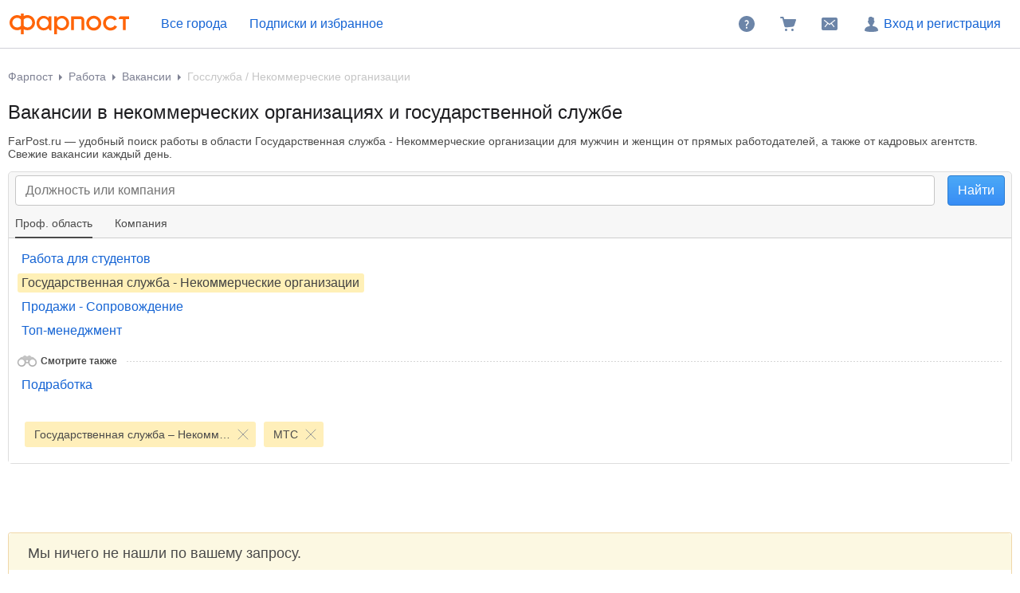

--- FILE ---
content_type: text/html; charset=windows-1251
request_url: https://www.farpost.ru/rabota/vacansii/?professionalArea=%D0%93%D0%BE%D1%81%D1%83%D0%B4%D0%B0%D1%80%D1%81%D1%82%D0%B2%D0%B5%D0%BD%D0%BD%D0%B0%D1%8F+%D1%81%D0%BB%D1%83%D0%B6%D0%B1%D0%B0+-+%D0%9D%D0%B5%D0%BA%D0%BE%D0%BC%D0%BC%D0%B5%D1%80%D1%87%D0%B5%D1%81%D0%BA%D0%B8%D0%B5+%D0%BE%D1%80%D0%B3%D0%B0%D0%BD%D0%B8%D0%B7%D0%B0%D1%86%D0%B8%D0%B8&vacancyCompanyBrand=%D0%9C%D0%A2%D0%A1
body_size: 10471
content:
<!DOCTYPE html>
<html lang="ru">
<head>
		<title>Вакансии на госслужбе — работа на государственной службе | ФарПост</title>

<meta charset="windows-1251" />
<meta name="SKYPE_TOOLBAR" content="SKYPE_TOOLBAR_PARSER_COMPATIBLE" />

<meta http-equiv="x-dns-prefetch-control" content="on">

	<link rel="dns-prefetch" href="https://static.baza.farpost.ru">

	<meta name="description" content="FarPost.ru поможет в поиске работы на госслужбе, в некоммерческих организациях. Удобная фильтрация, обширная база объявлений, ежедневные обновления &mdash; вы точно не останетесь без &#128188; работы."/>


       <meta name="candy.config" content="{&quot;geoc&quot;:null,&quot;geor&quot;:null}"/>


	<link rel="stylesheet" href="https://www.farpost.ru/resources/assets/tokens_fp.cc23c514069e4f191ad6.css" type="text/css" charset="UTF-8"/>
	<link rel="stylesheet" href="https://www.farpost.ru/resources/assets/common-critical_dk_fp.d79fb7e66200118c0f57.css" type="text/css" charset="UTF-8"/>
	<link rel="stylesheet" href="https://www.farpost.ru/resources/assets/bzr-map-critical.9ebd79e1de802ce11ad1.css" type="text/css" charset="UTF-8"/>


<script nonce="52016c4abec9908df8b4a013060f312e">
	if (!window.jQuery) {
		window.__loadJquery__ = false;
		var bazaDomReady={readyCalls:[],lib:[]},$=function(){"use strict";var e,n,a,o="undefined"!=typeof window&&window.document,r=!o;function d(e){var n;for(n=0;n<e.length;n+=1)try{e[n](jQuery)}catch(e){window.console&&console.log(e),window.onerror&&window.onerror(e.message,e.fileName,e.lineNumber,e.columnNumber,e)}}function t(){if(!r)if(r=!0,a&&clearInterval(a),window.__loadJquery__&&window.requirejs)requirejs(["jquery"],(function(e){window.$=window.jQuery=e;var n=bazaDomReady.readyCalls;bazaDomReady.readyCalls=[],d(n)}));else{if(!window.jQuery)throw new Error("jQuery is not loaded");var e=bazaDomReady.readyCalls;bazaDomReady.readyCalls=[],d(e)}}if(o){if(document.addEventListener)document.addEventListener("DOMContentLoaded",t,!1),window.addEventListener("load",t,!1);else if(window.attachEvent){window.attachEvent("onload",t),n=document.createElement("div");try{e=null===window.frameElement}catch(e){}n.doScroll&&e&&window.external&&(a=setInterval((function(){try{n.doScroll(),t()}catch(e){}}),30))}"complete"===document.readyState&&t()}return function e(n){return bazaDomReady.readyCalls.push(n),e}}();	}

	window.__require_baseUrl__ = 'https://www.farpost.ru/resources/';
</script>

	<meta name="robots" content="noindex, nofollow" />

	<meta property="og:title" content="Вакансии на госслужбе — работа на государственной службе | ФарПост"/>

	<meta property="og:description" content="FarPost.ru поможет в поиске работы на госслужбе, в некоммерческих организациях. Удобная фильтрация, обширная база объявлений, ежедневные обновления &mdash; вы точно не останетесь без &#128188; работы."/>

	<meta property="og:url" content="https://www.farpost.ru/rabota/vacansii/?professionalArea=%D0%93%D0%BE%D1%81%D1%83%D0%B4%D0%B0%D1%80%D1%81%D1%82%D0%B2%D0%B5%D0%BD%D0%BD%D0%B0%D1%8F+%D1%81%D0%BB%D1%83%D0%B6%D0%B1%D0%B0+-+%D0%9D%D0%B5%D0%BA%D0%BE%D0%BC%D0%BC%D0%B5%D1%80%D1%87%D0%B5%D1%81%D0%BA%D0%B8%D0%B5+%D0%BE%D1%80%D0%B3%D0%B0%D0%BD%D0%B8%D0%B7%D0%B0%D1%86%D0%B8%D0%B8&vacancyCompanyBrand=%D0%9C%D0%A2%D0%A1"/>

	<meta property="og:site_name" content="FarPost.ru"/>

	<meta property="og:image" content="https://www.farpost.ru/resources/img/apple-touch-icon/apple-touch-icon.png"/>
	<meta property="og:image:secure_url" content="https://www.farpost.ru/resources/img/apple-touch-icon/apple-touch-icon.png"/>
	<meta property="twitter:image" content="https://www.farpost.ru/resources/img/apple-touch-icon/apple-touch-icon.png"/>
	<link rel="image_src" href="https://www.farpost.ru/resources/img/apple-touch-icon/apple-touch-icon.png"/>

	<meta property="og:type" content="website"/>

	<link rel="search" type="application/opensearchdescription+xml" title="farpost.ru" href="//www.farpost.ru/search.xml" />





<link rel="prefetch" href="https://www.farpost.ru/resources/img/ajax-bar.gif" as="image" crossorigin="use-credentials">

		<link rel="shortcut icon" href="/favicon.ico" type="image/x-icon"/>
	<link rel="icon" href="/favicon.svg" type="image/svg+xml"/>
	<link rel="icon" type="image/png" sizes="120x120" href="/favicon.png"/>
</head>

<body  class="fixed1280 desktop no-touch" data-cookie-host=".farpost.ru" data-dir-id="49" data-city-id="0" data-page-name="viewdir" data-reqsig="2e27b90de2e02407bd6911bc0adf27f1" data-encoding-config="{&quot;*&quot;:&quot;utf8&quot;}" data-lemma-join-format="with-delimiter" data-url-array-format="brackets">
	
			
		
					
<noscript>
	
	<link rel="stylesheet" href="https://www.farpost.ru/resources/assets/noscript.cd9c1954a1f03a59dfff.css" type="text/css" />

</noscript>

<header class="bzr-header personalTopNav -anonym">
	<div class="bzr-header-inner">
		<div class="bzr-header-inner__items">
							<a class="bzr-header-inner__logotype-container js-show-additional-navigation"
				   data-dummy-click="{&quot;action&quot;:&quot;AnyPage_Header_LogoClick&quot;}"
				   href="/"
				>
					<img src="https://www.farpost.ru/resources/img/theme/default/logo-FP-basic.svg" class="site-logotype" loading="lazy" fetchpriority="low" alt="Farpost"/>
				</a>
			
												
<noscript>
	<a href="https://www.farpost.ru/geo/nav/city" class="cityPop city view-dir-context  bzr-header-inner__button link-styled bzr-menu__city_select">
		Все города	</a>
	<style>
		#cityNavigator_6973a64481e27{display: none !important;}
	</style>
</noscript>

<button id="cityNavigator_6973a64481e27" data-href="https://www.farpost.ru/geo/nav/city" type="button" class="cityPop city view-dir-context  bzr-header-inner__button link-styled bzr-menu__city_select" data-user-city-id="0" data-user-city-name="Все города" data-geo-path="disabled" data-remove-parameters="isAgency,district,agentType">
	Все города</button>

			<script type='text/javascript' nonce="52016c4abec9908df8b4a013060f312e">
		$(function () { (self.webpackChunk=self.webpackChunk||[]).push([[27981],{22475:function(e,n,t){var a=t(22517),i=t(93421),o=t(7008);a._((function(){var e,n,a,c,s,u;return o._(this,(function(o){switch(o.label){case 0:return e={"buttonId":"cityNavigator_6973a64481e27","options":{"requestParams":{"return":null,"city":null},"allowAllCities":true,"allowWholeRegion":true,"selectedGeo":{"city":0,"region":0,"federalDistrict":0,"country":0},"initialValue":null,"urlTemplateSaveCity":"\/set\/city\/cityIdValue"}},n=e.options,a=e.buttonId,[4,Promise.all([Promise.all([t.e(75708),t.e(86311),t.e(45217),t.e(29790),t.e(30556),t.e(22937),t.e(7961),t.e(26762)]).then(t.bind(t,4381)).then((e=>e.default||e))])];case 1:return c=i._.apply(void 0,[o.sent(),1]),s=c[0],u=document.querySelector("#".concat(a)),n.defaultCallbackCityClick=function(e){e&&e.disappear&&e.disappear(),u.matches(".js-main-page-choose-dummy")&&baza.dummyStatistics("main-page-geo-choose","select-from-modal")},s.initDesktop($(u),n,(function(){return baza.eventManager.fire("select-city-popup-open")})),[2]}}))}))(),delete t.c[e.id]},46720:function(e){"use strict";e.exports=window.BzrAppConfig}},function(e){e.O(0,[75708],(function(){return e(e.s=22475)})),e.O()}]); 
 });
	</script>							
												<noindex>
						<a class="bzr-header-inner__button bookmarks personalNavLoader" href="#" data-href="/personal/nav" data-mode="col2">
							<span>Подписки и избранное</span>
						</a>
					</noindex>
									</div>
		<div class="bzr-header-inner__items">
			
							<noindex>
					<a rel="nofollow" class="bzr-header-inner__button" href="/help/">
						<svg  width="24" height="24" class="bzr-header-inner__button-icon"><use  href="/resources/img/svg/sprites/farpost.svg#QuestionFilled-24" xlink:href="/resources/img/svg/sprites/farpost.svg#QuestionFilled-24"></use></svg>					</a>
				</noindex>
			
			
<a class="nav-cart bzr-header-inner__button"
	data-count="0"
	href="/cart"
	data-dummy-click="{&quot;action&quot;:&quot;AnyPage_Header_CartClick&quot;}"
	rel="nofollow"
>
	<svg  width="24" height="24" class="bzr-header-inner__button-icon"><use  href="/resources/img/svg/sprites/farpost.svg#ShoppingCartFilled-24" xlink:href="/resources/img/svg/sprites/farpost.svg#ShoppingCartFilled-24"></use></svg>
	</a>

			
				<a
		tabindex="0"
		data-name="notifications-and-dialogs"
		data-dummy-click="{&quot;action&quot;:&quot;header_open_messages&quot;}"
		rel="nofollow"
		data-href='/personal/messaging-modal'		class="bzr-header-inner__button personalNavLoader" title=""
	>
		<svg  width="24" height="24" class="bzr-header-inner__button-icon"><use  href="/resources/img/svg/sprites/farpost.svg#Envelope-24" xlink:href="/resources/img/svg/sprites/farpost.svg#Envelope-24"></use></svg>
		<span class="notifications-badge" style="display: none;"></span>
	</a>

							<noindex>
					<a rel="nofollow" class="bzr-header-inner__button bzr-header-inner__button_login  with-modal-popup1" href="https://www.farpost.ru/sign?return=%2Frabota%2Fvacansii%2F%3FprofessionalArea%3D%25D0%2593%25D0%25BE%25D1%2581%25D1%2583%25D0%25B4%25D0%25B0%25D1%2580%25D1%2581%25D1%2582%25D0%25B2%25D0%25B5%25D0%25BD%25D0%25BD%25D0%25B0%25D1%258F%2B%25D1%2581%25D0%25BB%25D1%2583%25D0%25B6%25D0%25B1%25D0%25B0%2B-%2B%25D0%259D%25D0%25B5%25D0%25BA%25D0%25BE%25D0%25BC%25D0%25BC%25D0%25B5%25D1%2580%25D1%2587%25D0%25B5%25D1%2581%25D0%25BA%25D0%25B8%25D0%25B5%2B%25D0%25BE%25D1%2580%25D0%25B3%25D0%25B0%25D0%25BD%25D0%25B8%25D0%25B7%25D0%25B0%25D1%2586%25D0%25B8%25D0%25B8%26vacancyCompanyBrand%3D%25D0%259C%25D0%25A2%25D0%25A1">
						<svg  width="24" height="24" class="bzr-header-inner__button-icon"><use  href="/resources/img/svg/sprites/farpost.svg#User-24" xlink:href="/resources/img/svg/sprites/farpost.svg#User-24"></use></svg>						Вход и регистрация
					</a>
				</noindex>
				</div>
</header>


<div class="menuSep">&nbsp;</div>
		
	
	<div id="outerLayout">
		


				
	

	<div id="breadcrumbs_placeholder" class="site-content-container breadcrumbs-container">
	<div id="breadcrumbs" class="breadcrumbs">
	<ol itemscope itemtype="http://schema.org/BreadcrumbList">
			<li itemprop="itemListElement" itemscope itemtype="http://schema.org/ListItem">
					<a itemprop="item" class="auto-shy" href="https://www.farpost.ru/" data-dummy-click="{&quot;action&quot;:&quot;breadcrumb-home&quot;}">
							<span itemprop="name">Фарпост</span>
					</a>
				<meta itemprop="position" content="1"/>
	</li>
	<li itemprop="itemListElement" itemscope itemtype="http://schema.org/ListItem">
					<a itemprop="item" class="auto-shy" href="https://www.farpost.ru/rabota/" data-dummy-click="{&quot;action&quot;:&quot;breadcrumb&quot;,&quot;payload&quot;:{&quot;keyName&quot;:&quot;dir_1_id8&quot;}}">
							<span itemprop="name">Работа</span>
					</a>
				<meta itemprop="position" content="2"/>
	</li>
	<li itemprop="itemListElement" itemscope itemtype="http://schema.org/ListItem">
					<a itemprop="item" class="auto-shy" role="sync" href="https://www.farpost.ru/rabota/vacansii/" data-dummy-click="{&quot;action&quot;:&quot;breadcrumb&quot;,&quot;payload&quot;:{&quot;keyName&quot;:&quot;dir_2_id49&quot;}}">
							<span itemprop="name">Вакансии</span>
					</a>
				<meta itemprop="position" content="3"/>
	</li>
	<li itemprop="itemListElement" itemscope itemtype="http://schema.org/ListItem">
									<span itemprop="name" class="auto-shy">Госслужба / Некоммерческие организации</span>
							<meta itemprop="position" content="4"/>
	</li>
	</ol>
</div>
	<script type="application/ld+json">{
    "@context": "https://schema.org",
    "@type": "BreadcrumbList",
    "itemListElement": [
        {
            "@type": "ListItem",
            "position": 1,
            "name": "\u0424\u0430\u0440\u043f\u043e\u0441\u0442",
            "item": "https://www.farpost.ru/"
        },
        {
            "@type": "ListItem",
            "position": 2,
            "name": "\u0420\u0430\u0431\u043e\u0442\u0430",
            "item": "https://www.farpost.ru/rabota/"
        },
        {
            "@type": "ListItem",
            "position": 3,
            "name": "\u0412\u0430\u043a\u0430\u043d\u0441\u0438\u0438",
            "item": "https://www.farpost.ru/rabota/vacansii/"
        },
        {
            "@type": "ListItem",
            "position": 4,
            "name": "\u0413\u043e\u0441\u0441\u043b\u0443\u0436\u0431\u0430 / \u041d\u0435\u043a\u043e\u043c\u043c\u0435\u0440\u0447\u0435\u0441\u043a\u0438\u0435 \u043e\u0440\u0433\u0430\u043d\u0438\u0437\u0430\u0446\u0438\u0438"
        }
    ]
}</script>
</div>


<div class='site-content-container viewport-padding'>
		
	
<form class="viewdir-form" method="GET" action="/rabota/vacansii/" id="filtersForm" accept-charset="UTF-8">
	
	<div class="viewdir-form__content">
		<div id="viewdirSearchForm" class="js-search-form">
			
			
			
					<div class="auto-shy" id="subject_placeholder">
				
			<h1 class="js-viewdir-subject">
											Вакансии в некоммерческих организациях и государственной службе					</h1>
	
			<div class='after_h1'><p class="clamp-text-block clamp-text-block_idle" data-clamp-length="250">FarPost.ru — удобный поиск работы в области Государственная служба - Некоммерческие организации для мужчин и женщин от прямых работодателей, а также от кадровых агентств. Свежие вакансии каждый день.</p></div>	
	<script type="application/json" id="ctr-viewdir-event">{"offset":0,"exactFeedCount":0,"directory":49,"city":0,"site":1,"url":"https:\/\/www.farpost.ru\/rabota\/vacansii\/?professionalArea=%D0%93%D0%BE%D1%81%D1%83%D0%B4%D0%B0%D1%80%D1%81%D1%82%D0%B2%D0%B5%D0%BD%D0%BD%D0%B0%D1%8F+%D1%81%D0%BB%D1%83%D0%B6%D0%B1%D0%B0+-+%D0%9D%D0%B5%D0%BA%D0%BE%D0%BC%D0%BC%D0%B5%D1%80%D1%87%D0%B5%D1%81%D0%BA%D0%B8%D0%B5+%D0%BE%D1%80%D0%B3%D0%B0%D0%BD%D0%B8%D0%B7%D0%B0%D1%86%D0%B8%D0%B8&vacancyCompanyBrand=%D0%9C%D0%A2%D0%A1","reqsig":"2e27b90de2e02407bd6911bc0adf27f1","referrerReqsig":null,"filters":{"vacancyCompanyBrand":"\u041c\u0422\u0421","professionalArea":"\u0413\u043e\u0441\u0443\u0434\u0430\u0440\u0441\u0442\u0432\u0435\u043d\u043d\u0430\u044f \u0441\u043b\u0443\u0436\u0431\u0430 - \u041d\u0435\u043a\u043e\u043c\u043c\u0435\u0440\u0447\u0435\u0441\u043a\u0438\u0435 \u043e\u0440\u0433\u0430\u043d\u0438\u0437\u0430\u0446\u0438\u0438"}}</script>

			</div>
		
							
				
<div class="tabsSearchForm viewport-padding-collapse">
						
<div class="bigSearchForm inTabs">
	<table cellpadding="0" cellspacing="0">
		<tr>
			<td>
				
				<div class="bzr-field" id="search-input-container">
										<input id="search" class="i bzr-field__text-input bzr-field__text-input_clearable" name="query" type="search" tabindex="1" data-dummy-click="{&quot;action&quot;:&quot;viewdir_page_click_search&quot;}" placeholder="Должность или компания" />
					<div style="display: none" class="bzr-field__clear js-clear-button">&nbsp;</div>

									</div>
			</td>
							<td class="cok">
					<input class="bzr-btn bzr-btn_size_l bzr-btn_style_info" type="submit" value="Найти"/>
				</td>
					</tr>
	</table>
</div>


							
<script type="text/javascript">
$(function () {
	var sources = ["\/backend\/search-support\/autocomplete.json?limit=10&dict=typeVacancy","\/backend\/search-support\/autocomplete.json?limit=10&dict=employerCompanyBrand"];
	var dictionaries = ["typeVacancy","employerCompanyBrand"];
	var mapLabelToDict = {};
	var prevRequests = [];

	$('.bigSearchForm input[name=query]')
		.addClass('lazyLoadAutocomplete')
		.data('autocompleteOptions', {
			source: function (params, complete) {
				prevRequests.map(function (jReq) {
					jReq.abort();
				});

				var requests = sources.map(function (source) {
					return $.get(source, {
						term: params.term
					});
				});

				prevRequests = requests;

				Promise.all(requests).then(function (results) {
					var mergedResults = results.reduce(function (result, nextResult, index) {
						nextResult.forEach(function (v) {
							if (v.label) {
								mapLabelToDict[v.label] = dictionaries[index];
							}
						});

						return result.concat(nextResult);
					}, []);

					complete(mergedResults);
				}).catch(baza.throwError);
			}
		})
		.on('autocompleteselect', function (e, data) {
			var selectedDict = mapLabelToDict[data.item.label];

			baza.dummy.send('auto-complete-source-dict', {
				dictName: selectedDict
			});

			mapLabelToDict = {};
		});
});
</script>
					
			
	
					<div class="tabFilters">
							
	<div class="js-title-unwrap title">
		<div class="js-title-unwrap-button title-unwrap-button link-with-arrow link-with-arrow_bottom">
			<div class="title-unwrap-button__text">Ещё</div>
		</div>

		<div class="titleInner">
														<a href="#"
				   class=""
				   data-has-value="1"
				   data-url-label="prof.-oblast"
				   data-label="Проф. область"
				   				>
					<span>Проф. область</span>
					<i style="display: none">&nbsp;</i>				</a>
											<a href="#"
				   class=""
				   data-has-value="1"
				   data-url-label="kompanija"
				   data-label="Компания"
				   				>
					<span>Компания</span>
					<i style="display: none">&nbsp;</i>				</a>
			
			<div class="clear"></div>
		</div>
	</div>

<div class="filtersHolder">
	<div class="filters">
		
					
			<div class="fi fi_professionalArea"
			     data-type=""
			     data-label="Профессиональная область"
			     style="display:none"			>
									<noscript>
						<h3>Проф. область</h3>
					</noscript>
				
									<div  name="professionalArea" class="treeSelectControl js-viewdir-options-select-control" data-multi-select="no" value="Государственная служба - Некоммерческие организации" id="professionalArea" data-name="professionalArea"><div class="items"><div class="options"><table class="itemsTableCol1"><tr><td class="col1"><div class="item"><a class="option" href="https://www.farpost.ru/rabota/vacansii/?professionalArea=%D0%A0%D0%B0%D0%B1%D0%BE%D1%82%D0%B0+%D0%B4%D0%BB%D1%8F+%D1%81%D1%82%D1%83%D0%B4%D0%B5%D0%BD%D1%82%D0%BE%D0%B2&vacancyCompanyBrand=%D0%9C%D0%A2%D0%A1">Работа для студентов</a><small>6</small></div><noindex><div class="item selected"><span  class="option">Государственная служба - Некоммерческие организации</span></div></noindex><div class="item"><a class="option" href="https://www.farpost.ru/rabota/vacansii/?professionalArea=%D0%9F%D1%80%D0%BE%D0%B4%D0%B0%D0%B6%D0%B8+-+%D0%A1%D0%BE%D0%BF%D1%80%D0%BE%D0%B2%D0%BE%D0%B6%D0%B4%D0%B5%D0%BD%D0%B8%D0%B5&vacancyCompanyBrand=%D0%9C%D0%A2%D0%A1">Продажи - Сопровождение</a><small>13</small></div><div class="item"><a class="option" href="https://www.farpost.ru/rabota/vacansii/?professionalArea=%D0%A2%D0%BE%D0%BF-%D0%BC%D0%B5%D0%BD%D0%B5%D0%B4%D0%B6%D0%BC%D0%B5%D0%BD%D1%82&vacancyCompanyBrand=%D0%9C%D0%A2%D0%A1">Топ-менеджмент</a><small>2</small></div></td></tr></table></div></div></div>				
				<div class="clear">&nbsp;</div>

				
									
<div id="seeAlso_placeholder" class="seeAlso">
			<div class="line">Смотрите также<span>&nbsp;</span></div>
		<div  name="seeAlso" class="treeSelectControl" data-multi-select="no" id="seeAlso" data-name="seeAlso"><div class="items"><div class="options"><table class="itemsTableCol1"><tr><td class="col1"><noindex><div class="item"><a class="option" href="/rabota/vacansii/?employment%5B%5D=free&professionalArea=%D0%93%D0%BE%D1%81%D1%83%D0%B4%D0%B0%D1%80%D1%81%D1%82%D0%B2%D0%B5%D0%BD%D0%BD%D0%B0%D1%8F+%D1%81%D0%BB%D1%83%D0%B6%D0%B1%D0%B0+-+%D0%9D%D0%B5%D0%BA%D0%BE%D0%BC%D0%BC%D0%B5%D1%80%D1%87%D0%B5%D1%81%D0%BA%D0%B8%D0%B5+%D0%BE%D1%80%D0%B3%D0%B0%D0%BD%D0%B8%D0%B7%D0%B0%D1%86%D0%B8%D0%B8&vacancyCompanyBrand=%D0%9C%D0%A2%D0%A1" data-value="/rabota/vacansii/?employment%5B%5D=free&amp;professionalArea=%D0%93%D0%BE%D1%81%D1%83%D0%B4%D0%B0%D1%80%D1%81%D1%82%D0%B2%D0%B5%D0%BD%D0%BD%D0%B0%D1%8F+%D1%81%D0%BB%D1%83%D0%B6%D0%B1%D0%B0+-+%D0%9D%D0%B5%D0%BA%D0%BE%D0%BC%D0%BC%D0%B5%D1%80%D1%87%D0%B5%D1%81%D0%BA%D0%B8%D0%B5+%D0%BE%D1%80%D0%B3%D0%B0%D0%BD%D0%B8%D0%B7%D0%B0%D1%86%D0%B8%D0%B8&amp;vacancyCompanyBrand=%D0%9C%D0%A2%D0%A1"rel="nofollow">Подработка</a></div></noindex></td></tr></table></div></div></div>	</div>
												</div>

								
			<div class="fi fi_vacancyCompanyBrand"
			     data-type=""
			     data-label="Компания"
			     style="display:none"			>
									<noscript>
						<h3>Компания</h3>
					</noscript>
				
									<div  name="vacancyCompanyBrand" class="treeSelectControl js-viewdir-options-select-control" data-multi-select="no" value="МТС" id="vacancyCompanyBrand" data-name="vacancyCompanyBrand"><div class="items"><div class="options"><table class="itemsTableCol2"><tr><td class="col1"><div class="item"><a class="option" href="https://www.farpost.ru/rabota/vacansii/?professionalArea=%D0%93%D0%BE%D1%81%D1%83%D0%B4%D0%B0%D1%80%D1%81%D1%82%D0%B2%D0%B5%D0%BD%D0%BD%D0%B0%D1%8F+%D1%81%D0%BB%D1%83%D0%B6%D0%B1%D0%B0+-+%D0%9D%D0%B5%D0%BA%D0%BE%D0%BC%D0%BC%D0%B5%D1%80%D1%87%D0%B5%D1%81%D0%BA%D0%B8%D0%B5+%D0%BE%D1%80%D0%B3%D0%B0%D0%BD%D0%B8%D0%B7%D0%B0%D1%86%D0%B8%D0%B8&vacancyCompanyBrand=%D0%93%D1%80%D0%B8%D0%BD%D0%90%D0%B3%D1%80%D0%BE">ГринАгро</a><small>1</small></div><div class="item"><a class="option" href="https://www.farpost.ru/rabota/vacansii/?professionalArea=%D0%93%D0%BE%D1%81%D1%83%D0%B4%D0%B0%D1%80%D1%81%D1%82%D0%B2%D0%B5%D0%BD%D0%BD%D0%B0%D1%8F+%D1%81%D0%BB%D1%83%D0%B6%D0%B1%D0%B0+-+%D0%9D%D0%B5%D0%BA%D0%BE%D0%BC%D0%BC%D0%B5%D1%80%D1%87%D0%B5%D1%81%D0%BA%D0%B8%D0%B5+%D0%BE%D1%80%D0%B3%D0%B0%D0%BD%D0%B8%D0%B7%D0%B0%D1%86%D0%B8%D0%B8&vacancyCompanyBrand=%D0%94%D0%B5%D0%BF%D0%B0%D1%80%D1%82%D0%B0%D0%BC%D0%B5%D0%BD%D1%82+%D0%B7%D0%B5%D0%BC%D0%B5%D0%BB%D1%8C%D0%BD%D1%8B%D1%85+%D0%B8+%D0%B8%D0%BC%D1%83%D1%89%D0%B5%D1%81%D1%82%D0%B2%D0%B5%D0%BD%D0%BD%D1%8B%D1%85+%D0%BE%D1%82%D0%BD%D0%BE%D1%88%D0%B5%D0%BD%D0%B8%D0%B9">Департамент земельных и имущественных отношений</a><small>2</small></div><div class="item"><a class="option" href="https://www.farpost.ru/rabota/vacansii/?professionalArea=%D0%93%D0%BE%D1%81%D1%83%D0%B4%D0%B0%D1%80%D1%81%D1%82%D0%B2%D0%B5%D0%BD%D0%BD%D0%B0%D1%8F+%D1%81%D0%BB%D1%83%D0%B6%D0%B1%D0%B0+-+%D0%9D%D0%B5%D0%BA%D0%BE%D0%BC%D0%BC%D0%B5%D1%80%D1%87%D0%B5%D1%81%D0%BA%D0%B8%D0%B5+%D0%BE%D1%80%D0%B3%D0%B0%D0%BD%D0%B8%D0%B7%D0%B0%D1%86%D0%B8%D0%B8&vacancyCompanyBrand=%D0%94%D0%BE%D0%B1%D1%80%D0%BE%D1%84%D0%BB%D0%BE%D1%82">Доброфлот</a><small>1</small></div><div class="item"><a class="option" href="https://www.farpost.ru/rabota/vacansii/?professionalArea=%D0%93%D0%BE%D1%81%D1%83%D0%B4%D0%B0%D1%80%D1%81%D1%82%D0%B2%D0%B5%D0%BD%D0%BD%D0%B0%D1%8F+%D1%81%D0%BB%D1%83%D0%B6%D0%B1%D0%B0+-+%D0%9D%D0%B5%D0%BA%D0%BE%D0%BC%D0%BC%D0%B5%D1%80%D1%87%D0%B5%D1%81%D0%BA%D0%B8%D0%B5+%D0%BE%D1%80%D0%B3%D0%B0%D0%BD%D0%B8%D0%B7%D0%B0%D1%86%D0%B8%D0%B8&vacancyCompanyBrand=%D0%9C%D0%92%D0%94">МВД</a><small>1</small></div><noindex><div class="item selected"><span  class="option">МТС</span></div></noindex></td><td class="col2"><div class="item"><a class="option" href="https://www.farpost.ru/rabota/vacansii/?professionalArea=%D0%93%D0%BE%D1%81%D1%83%D0%B4%D0%B0%D1%80%D1%81%D1%82%D0%B2%D0%B5%D0%BD%D0%BD%D0%B0%D1%8F+%D1%81%D0%BB%D1%83%D0%B6%D0%B1%D0%B0+-+%D0%9D%D0%B5%D0%BA%D0%BE%D0%BC%D0%BC%D0%B5%D1%80%D1%87%D0%B5%D1%81%D0%BA%D0%B8%D0%B5+%D0%BE%D1%80%D0%B3%D0%B0%D0%BD%D0%B8%D0%B7%D0%B0%D1%86%D0%B8%D0%B8&vacancyCompanyBrand=%D0%9C%D0%A7%D0%A1">МЧС</a><small>2</small></div><div class="item"><a class="option" href="https://www.farpost.ru/rabota/vacansii/?professionalArea=%D0%93%D0%BE%D1%81%D1%83%D0%B4%D0%B0%D1%80%D1%81%D1%82%D0%B2%D0%B5%D0%BD%D0%BD%D0%B0%D1%8F+%D1%81%D0%BB%D1%83%D0%B6%D0%B1%D0%B0+-+%D0%9D%D0%B5%D0%BA%D0%BE%D0%BC%D0%BC%D0%B5%D1%80%D1%87%D0%B5%D1%81%D0%BA%D0%B8%D0%B5+%D0%BE%D1%80%D0%B3%D0%B0%D0%BD%D0%B8%D0%B7%D0%B0%D1%86%D0%B8%D0%B8&vacancyCompanyBrand=%D0%9C%D0%B5%D0%B6%D0%B4%D1%83%D0%BD%D0%B0%D1%80%D0%BE%D0%B4%D0%BD%D1%8B%D0%B9+%D0%90%D1%8D%D1%80%D0%BE%D0%BF%D0%BE%D1%80%D1%82+%D0%92%D0%BB%D0%B0%D0%B4%D0%B8%D0%B2%D0%BE%D1%81%D1%82%D0%BE%D0%BA">Международный Аэропорт Владивосток</a><small>1</small></div><div class="item"><a class="option" href="https://www.farpost.ru/rabota/vacansii/?professionalArea=%D0%93%D0%BE%D1%81%D1%83%D0%B4%D0%B0%D1%80%D1%81%D1%82%D0%B2%D0%B5%D0%BD%D0%BD%D0%B0%D1%8F+%D1%81%D0%BB%D1%83%D0%B6%D0%B1%D0%B0+-+%D0%9D%D0%B5%D0%BA%D0%BE%D0%BC%D0%BC%D0%B5%D1%80%D1%87%D0%B5%D1%81%D0%BA%D0%B8%D0%B5+%D0%BE%D1%80%D0%B3%D0%B0%D0%BD%D0%B8%D0%B7%D0%B0%D1%86%D0%B8%D0%B8&vacancyCompanyBrand=%D0%9D%D0%B8%D0%BA%D0%BE%D0%BB%D1%8C%D1%81%D0%BA">Никольск</a><small>1</small></div><div class="item"><a class="option" href="https://www.farpost.ru/rabota/vacansii/?professionalArea=%D0%93%D0%BE%D1%81%D1%83%D0%B4%D0%B0%D1%80%D1%81%D1%82%D0%B2%D0%B5%D0%BD%D0%BD%D0%B0%D1%8F+%D1%81%D0%BB%D1%83%D0%B6%D0%B1%D0%B0+-+%D0%9D%D0%B5%D0%BA%D0%BE%D0%BC%D0%BC%D0%B5%D1%80%D1%87%D0%B5%D1%81%D0%BA%D0%B8%D0%B5+%D0%BE%D1%80%D0%B3%D0%B0%D0%BD%D0%B8%D0%B7%D0%B0%D1%86%D0%B8%D0%B8&vacancyCompanyBrand=%D0%A0%D0%BE%D1%81%D0%B3%D0%B2%D0%B0%D1%80%D0%B4%D0%B8%D1%8F">Росгвардия</a><small>2</small></div><div class="item"><a class="option" href="https://www.farpost.ru/rabota/vacansii/?professionalArea=%D0%93%D0%BE%D1%81%D1%83%D0%B4%D0%B0%D1%80%D1%81%D1%82%D0%B2%D0%B5%D0%BD%D0%BD%D0%B0%D1%8F+%D1%81%D0%BB%D1%83%D0%B6%D0%B1%D0%B0+-+%D0%9D%D0%B5%D0%BA%D0%BE%D0%BC%D0%BC%D0%B5%D1%80%D1%87%D0%B5%D1%81%D0%BA%D0%B8%D0%B5+%D0%BE%D1%80%D0%B3%D0%B0%D0%BD%D0%B8%D0%B7%D0%B0%D1%86%D0%B8%D0%B8&vacancyCompanyBrand=%D0%A4%D0%A1%D0%98%D0%9D">ФСИН</a><small>1</small></div></td></tr></table></div></div></div>				
				<div class="clear">&nbsp;</div>

				
							</div>

						</div>

	

<div class="bzr-viewdir-status__selected_filters_wrapper">
	<div class="viewdir-selected-filters">
		<div class="viewdir-selected-filters__list"></div>
	</div>

	<div class="bzr-viewdir-status bzr-viewdir-status__stick bzr-viewdir-status_purpose_subscription bzr-viewdir-status_static js-filters-bottom">
		<div class="bzr-viewdir-status__info" data-dummy-click="{&quot;action&quot;:&quot;viewdir_status_stick_up_arrow&quot;}">
			<i class="bzr-ico__scroll_top"></i>
		</div>

		<div class="item bzr-viewdir-status__sub-button">
			<div class="bzr-viewdir-status__subscription">
				
<div class="item savedSearch bzr-viewdir-status__saved-search-container js-saved-search-plate">
	<button id="savedSearch6973a64473e0c" class="bzr-viewdir__save_search saveSearch saveSearch_disallowed" data-action="save-search" type="button" disabled="disabled">
	Подписаться</button>

	<script type='text/javascript' nonce="52016c4abec9908df8b4a013060f312e">
		$(function () { (self.webpackChunk=self.webpackChunk||[]).push([[62053],{30148:function(n,e,t){var u=t(22517),i=t(93421),o=t(7008);u._((function(){var n,e,u,r,s;return o._(this,(function(o){switch(o.label){case 0:return[4,Promise.all([Promise.all([t.e(75708),t.e(90798),t.e(29981)]).then(t.bind(t,29981)).then((n=>n.default||n))])];case 1:return n=i._.apply(void 0,[o.sent(),1]),e=n[0],u={"config":{"buttonId":"savedSearch6973a64473e0c","subscriptionId":null,"label":"Подписаться","labelSubscribed":"Вы подписаны","cssClass":"bzr-viewdir__save_search","cssClassSubscribed":"bzr-viewdir__search_saved","searchUrl":"https:\/\/www.farpost.ru\/rabota\/vacansii\/?professionalArea=%D0%93%D0%BE%D1%81%D1%83%D0%B4%D0%B0%D1%80%D1%81%D1%82%D0%B2%D0%B5%D0%BD%D0%BD%D0%B0%D1%8F+%D1%81%D0%BB%D1%83%D0%B6%D0%B1%D0%B0+-+%D0%9D%D0%B5%D0%BA%D0%BE%D0%BC%D0%BC%D0%B5%D1%80%D1%87%D0%B5%D1%81%D0%BA%D0%B8%D0%B5+%D0%BE%D1%80%D0%B3%D0%B0%D0%BD%D0%B8%D0%B7%D0%B0%D1%86%D0%B8%D0%B8&vacancyCompanyBrand=%D0%9C%D0%A2%D0%A1","disabled":false,"disallowed":true,"watchViewDir":true},"dummyContext":"viewdir"},r=u.config,s=u.dummyContext,e(r,{dummyContext:s}),[2]}}))}))(),delete t.c[n.id]},91210:function(n){"use strict";n.exports=null},46720:function(n){"use strict";n.exports=window.BzrAppConfig}},function(n){n.O(0,[75708],(function(){return n(n.s=30148)})),n.O()}]); 
 });
	</script></div>

				
	<span id="itemsCount_placeholder" style="display: none"></span>
			</div>
		</div>
	</div>
</div>
</div>
					</div>

		<div class="clear">&nbsp;</div>

		<script type="text/javascript">
			$(function () {
				baza.filters.init(
					false,
				);
			});
		</script>
	
	</div>


<div id="query_control_placeholder">
	</div>


				
										</div>
								<script type='text/javascript'>!function () {
	try {
		var qsa = document.querySelectorAll.bind(document),
			m = /\btab=([^&]+)/.exec(location.hash),
			t = qsa('.tabFilters .titleInner > a'),
			f = qsa('.tabFilters .filters > .fi'),
			e, si, ti, ei = -1, ni;
		for (var i = 0; i < t.length; i++) {
			e = (t[i].style.display !== 'none');
			if (e && ei < 0) ei = i;
			if (e && m && t[i].getAttribute('data-url-label') === m[1]) ti = i;
			if (/\bselected\b/.test(t[i].className)) si = i;
		}
		ni = ti || ei;
		if (ni >= 0 && ni !== si) {
			if (si) t[si].className = t[si].className.replace('selected', '');
			if (si) f[si].style.display = 'none';
			t[ni].className += ' selected';
			f[ni].style.display = '';
			if (t[ni].offsetTop > 0) {
				var qs = document.querySelector.bind(document),
					w = qs('.js-title-unwrap'),
					b = qs('.js-title-unwrap-button');
				w.className += ' title-wrap-class';
				b.className += ' link-with-arrow_top';
			}
		}
	} catch (e) {
	}
}();
</script>
		
		<div class="js-viewdir-filters-block" data-feed-visible="1">
			<div class="filtersStatus viewport-padding-collapse noExactMatches"><div class="filtersStatus_rightCol"></div></div>		</div>

		<div class="view-dir-feed" data-feed-visible="1">
			<div id="bulletins" >
									
	<div class="notificationPlate" style="margin-bottom: 10px">
		<div class="top">
							<script type="text/javascript">
					$(function () {
						baza.dummy.send('empty_viewdir');
					});
				</script>
				<div class="title">Мы ничего не нашли по вашему запросу.</div>
					</div>

		
					<div class="bottom">
									Мы не нашли актуальных предложений по вашему запросу.
				
									<br/>
					<p><strong>&larr; <a href="/rabota/vacansii/">Вернуться в	раздел &laquo;Вакансии&raquo;</a></strong></p>
				
							</div>
			</div>
				
				
				<div class='back-page' style="display: none">
		<a href="/rabota/vacansii/?professionalArea=%D0%93%D0%BE%D1%81%D1%83%D0%B4%D0%B0%D1%80%D1%81%D1%82%D0%B2%D0%B5%D0%BD%D0%BD%D0%B0%D1%8F+%D1%81%D0%BB%D1%83%D0%B6%D0%B1%D0%B0+-+%D0%9D%D0%B5%D0%BA%D0%BE%D0%BC%D0%BC%D0%B5%D1%80%D1%87%D0%B5%D1%81%D0%BA%D0%B8%D0%B5+%D0%BE%D1%80%D0%B3%D0%B0%D0%BD%D0%B8%D0%B7%D0%B0%D1%86%D0%B8%D0%B8&vacancyCompanyBrand=%D0%9C%D0%A2%D0%A1" class='button back' >&larr;&nbsp;Назад</a>
		<a href="/rabota/vacansii/?professionalArea=%D0%93%D0%BE%D1%81%D1%83%D0%B4%D0%B0%D1%80%D1%81%D1%82%D0%B2%D0%B5%D0%BD%D0%BD%D0%B0%D1%8F+%D1%81%D0%BB%D1%83%D0%B6%D0%B1%D0%B0+-+%D0%9D%D0%B5%D0%BA%D0%BE%D0%BC%D0%BC%D0%B5%D1%80%D1%87%D0%B5%D1%81%D0%BA%D0%B8%D0%B5+%D0%BE%D1%80%D0%B3%D0%B0%D0%BD%D0%B8%D0%B7%D0%B0%D1%86%D0%B8%D0%B8&vacancyCompanyBrand=%D0%9C%D0%A2%D0%A1" class='button' style="display:none">На первую</a>
</div>
				
		
				
			<table class="viewdirBulletinTable pageableContent">
																								
													<tbody class="archiveMode" >
<tr>
	<td colspan="5" style="padding: 0; border: none">
		<h2 class="head" style="border: none; margin-bottom: 0"><a href="https://www.farpost.ru/rabota/vacansii/?professionalArea=%D0%93%D0%BE%D1%81%D1%83%D0%B4%D0%B0%D1%80%D1%81%D1%82%D0%B2%D0%B5%D0%BD%D0%BD%D0%B0%D1%8F+%D1%81%D0%BB%D1%83%D0%B6%D0%B1%D0%B0+-+%D0%9D%D0%B5%D0%BA%D0%BE%D0%BC%D0%BC%D0%B5%D1%80%D1%87%D0%B5%D1%81%D0%BA%D0%B8%D0%B5+%D0%BE%D1%80%D0%B3%D0%B0%D0%BD%D0%B8%D0%B7%D0%B0%D1%86%D0%B8%D0%B8&vacancyCompanyBrand=%D0%9C%D0%A2%D0%A1&status=archive">Архив вакансий</a></h2>
	</td>
</tr>
<tr class="archiveModeItems">
	<td colspan="5">
		<table class="blocks blocks_fixed-layout">
			<tbody id="archive-bulls">
							
		
	
	
							<tr   class='bull-list-item-js' data-doc-id='12909146015'><td><div data-bulletin-id="129091460" class="bull-item bull-item_inline"><div class="bull-item__content-wrapper"><a name="129091460"></a><div class="bull-item__cell bull-item__image-cell"></div><div class="descriptionCell bull-item__cell bull-item__description-cell"><div class="bull-item__price-info-container"><div class="bull-item__price-block"><div class="priceCell price-block"><div class="price-block__final-price finalPrice" data-price="от 87&nbsp;500<i class='currency currency__rub'>&#8381;</i>"><div class="price-block__price" data-role="price">от 87&nbsp;500<i class='currency currency__rub'>&#8381;</i></div></div></div></div><div class="bull-item__delivery-block-container"><div class="bull-item__delivery-block"><div class="bull-delivery bull-delivery_city"><span class="bull-delivery__city">Владивосток</span></div></div></div></div><div class="bull-item__description"><div class="bull-item__subject-container"><a  class="bulletinLink bull-item__self-link auto-shy" data-role="bulletin-link" href="/vladivostok/rabota/vacansii/specialist-po-tenderam-129091460.html">Специалист по тендерам</a></div><div class="bull-item__annotation"><div class="bull-item__annotation-row">ПАО МТС. Проспект Партизанский 26</div></div></div><div class="bull-item__bull-info-container"><div class="bull-item-info"><div class="bull-item-info__content"><div class="bull-item-info__row ellipsis-text"><div class="ellipsis-text__right-side"><div class="bull-item-info__value"><div class="date">20 июня 2025</div></div><div class="bull-item-info__value"><span  class="views nano-eye-text" title="Количество просмотров"><svg  width="16" height="16" class="nano-eye-text__icon"><use  href="/resources/img/svg/sprites/brief.svg#Eye-16" xlink:href="/resources/img/svg/sprites/brief.svg#Eye-16"></use></svg>209</span></div></div></div></div></div></div><div class="map-highlight bull-item__inherit-bg"><a href="#" data-geo="43.125783, 131.897332" class="map-highlight__text"></a></div></div><div class="bull-item__cell bull-item__right-additional-block"><div class="bull-item__additional-info-cell"></div><div class="bull-item__action-cell"></div></div></div></div></td></tr><tr   class='bull-list-item-js' data-doc-id='12865678615'><td><div data-bulletin-id="128656786" class="bull-item bull-item_inline"><div class="bull-item__content-wrapper"><a name="128656786"></a><div class="bull-item__cell bull-item__image-cell"><img  class="bull-image-preloader" src="https://static.baza.farpost.ru/farpost_company/1680171549140_block" srcset="https://static.baza.farpost.ru/farpost_company/1680171549140_brief2x 2x" loading="lazy" alt="Специалист по взаимодействию с ТСЖ. ПАО МТС. Улица Бородинская 46/50 фото" width="135" height="135" /></div><div class="descriptionCell bull-item__cell bull-item__description-cell"><div class="bull-item__price-info-container"><div class="bull-item__price-block"><div class="priceCell price-block"><div class="price-block__final-price finalPrice" data-price="от 80&nbsp;000<i class='currency currency__rub'>&#8381;</i>"><div class="price-block__price" data-role="price">от 80&nbsp;000<i class='currency currency__rub'>&#8381;</i></div></div></div></div><div class="bull-item__delivery-block-container"><div class="bull-item__delivery-block"><div class="bull-delivery bull-delivery_city"><span class="bull-delivery__city">Владивосток</span></div></div></div></div><div class="bull-item__description"><div class="bull-item__subject-container"><a  class="bulletinLink bull-item__self-link auto-shy" data-role="bulletin-link" href="/vladivostok/rabota/vacansii/specialist-po-vzaimodejstviju-s-tszh-128656786.html">Специалист по взаимодействию с ТСЖ</a></div><div class="bull-item__annotation"><div class="bull-item__annotation-row">ПАО МТС. Улица Бородинская 46/50</div></div></div><div class="bull-item__bull-info-container"><div class="bull-item-info"><div class="bull-item-info__content"><div class="bull-item-info__row ellipsis-text"><div class="ellipsis-text__right-side"><div class="bull-item-info__value"><div class="date">30 мая 2025</div></div><div class="bull-item-info__value"><span  class="views nano-eye-text" title="Количество просмотров"><svg  width="16" height="16" class="nano-eye-text__icon"><use  href="/resources/img/svg/sprites/brief.svg#Eye-16" xlink:href="/resources/img/svg/sprites/brief.svg#Eye-16"></use></svg>272</span></div></div></div></div></div></div><div class="map-highlight bull-item__inherit-bg"><a href="#" data-geo="43.167441, 131.935366" class="map-highlight__text"></a></div></div><div class="bull-item__cell bull-item__right-additional-block"><div class="bull-item__additional-info-cell"></div><div class="bull-item__action-cell"></div></div></div></div></td></tr><tr   class='bull-list-item-js' data-doc-id='12358373815'><td><div data-bulletin-id="123583738" class="bull-item bull-item_inline"><div class="bull-item__content-wrapper"><a name="123583738"></a><div class="bull-item__cell bull-item__image-cell"><img  class="bull-image-preloader" src="https://static.baza.farpost.ru/farpost_company/1680171549140_block" srcset="https://static.baza.farpost.ru/farpost_company/1680171549140_brief2x 2x" loading="lazy" alt="Специалист по взаимодействию с ТСЖ. ПАО МТС. Улица Бородинская 46/50 фото" width="135" height="135" /></div><div class="descriptionCell bull-item__cell bull-item__description-cell"><div class="bull-item__price-info-container"><div class="bull-item__price-block"><div class="priceCell price-block"><div class="price-block__final-price finalPrice" data-price="от 80&nbsp;000<i class='currency currency__rub'>&#8381;</i>"><div class="price-block__price" data-role="price">от 80&nbsp;000<i class='currency currency__rub'>&#8381;</i></div></div></div></div><div class="bull-item__delivery-block-container"><div class="bull-item__delivery-block"><div class="bull-delivery bull-delivery_city"><span class="bull-delivery__city">Владивосток</span></div></div></div></div><div class="bull-item__description"><div class="bull-item__subject-container"><a  class="bulletinLink bull-item__self-link auto-shy" data-role="bulletin-link" href="/vladivostok/rabota/vacansii/specialist-po-vzaimodejstviju-s-tszh-123583738.html">Специалист по взаимодействию с ТСЖ</a></div><div class="bull-item__annotation"><div class="bull-item__annotation-row">ПАО МТС. Улица Бородинская 46/50</div></div></div><div class="bull-item__bull-info-container"><div class="bull-item-info"><div class="bull-item-info__content"><div class="bull-item-info__row ellipsis-text"><div class="ellipsis-text__right-side"><div class="bull-item-info__value"><div class="date">16 октября 2024</div></div><div class="bull-item-info__value"><span  class="views nano-eye-text" title="Количество просмотров"><svg  width="16" height="16" class="nano-eye-text__icon"><use  href="/resources/img/svg/sprites/brief.svg#Eye-16" xlink:href="/resources/img/svg/sprites/brief.svg#Eye-16"></use></svg>208</span></div></div></div></div></div></div><div class="map-highlight bull-item__inherit-bg"><a href="#" data-geo="43.167441, 131.935366" class="map-highlight__text"></a></div></div><div class="bull-item__cell bull-item__right-additional-block"><div class="bull-item__additional-info-cell"></div><div class="bull-item__action-cell"></div></div></div></div></td></tr>
										
						</tbody>
		</table>
		<p style="background: #fff; margin: 0; padding: 10px 0">
			<a href="https://www.farpost.ru/rabota/vacansii/?professionalArea=%D0%93%D0%BE%D1%81%D1%83%D0%B4%D0%B0%D1%80%D1%81%D1%82%D0%B2%D0%B5%D0%BD%D0%BD%D0%B0%D1%8F+%D1%81%D0%BB%D1%83%D0%B6%D0%B1%D0%B0+-+%D0%9D%D0%B5%D0%BA%D0%BE%D0%BC%D0%BC%D0%B5%D1%80%D1%87%D0%B5%D1%81%D0%BA%D0%B8%D0%B5+%D0%BE%D1%80%D0%B3%D0%B0%D0%BD%D0%B8%D0%B7%D0%B0%D1%86%D0%B8%D0%B8&vacancyCompanyBrand=%D0%9C%D0%A2%D0%A1&status=archive">Смотрите все вакансии в архиве</a>
		</p>
	</td>
</tr>
</tbody>
									</table>
	
	
			<script type="text/javascript">
			$(function () {
				baza.dummy.send('viewdir_feed_stat', {"local":0,"localUniqSellers":0,"reqsig":"2e27b90de2e02407bd6911bc0adf27f1","exact":0,"hasLemma":0});
			})
		</script>
		
							</div>
									<div class='bzr-map bzr-map_viewdir-sticky bzr-map_loading'>
				<div class='bzr-map__overlay'>
					<div class='bzr-map__empty-message'>
						К сожалению мы не нашли объекты на карте
					</div>
					<div class='bzr-map__loader bzr-loading-spinner'><i></i></div>
				</div>
			</div>
		</div>
	</div>
	</form>

<div id="footer_placeholder" data-feed-visible="1">
				</div>

	
	<script>
		window.adminViewdirRenderBlock = function () {
			alert("У вас не включена кука");
		}
	</script>

</div>
	</div>

	<div id="foot">
	<div class="site-content-container viewport-padding">
		<table cellpadding="0" cellspacing="0" border="0">
			<tr><td class="col1">

											
						
			<p>&copy; Фарпост 1997&mdash;2026</p>
	
					
				</td><td class="col2">
					
					
									</td></tr>
		</table>

							<!-- Sat, 24 Jan 2026 02:48:04 +1000 -->
			</div>

	</div>

	
	<script type="application/ld+json">{
    "@context": "https://schema.org/",
    "@type": "WebSite",
    "name": "FarPost.ru",
    "url": "https://www.farpost.ru"
}</script>

	<noscript id="deferred-styles">
			<link rel="stylesheet" type="text/css" href="https://www.farpost.ru/resources/assets/common_dk.c5e3d7ef9b2b198634ee.css" charset="UTF-8"/>
	</noscript>
<script type="text/javascript">
	(function (w, d) {
		var raf = w.requestAnimationFrame || w.mozRequestAnimationFrame || w.webkitRequestAnimationFrame || w.msRequestAnimationFrame;
		if (raf) raf(function () { w.setTimeout(load, 0) });
		else (w.addEventListener || w.attachEvent)('load', load);

		function load () {
			var ds = d.getElementById("deferred-styles");
			var el = d.createElement("div");
			el.innerHTML = ds.textContent || ds.innerText;
			d.body.appendChild(el);
			ds.parentElement.removeChild(ds);
		}
	})(window, document)
</script>



<script type="application/json" id="events-count-json">
	{"unreadNotifications":0,"unreadDialogs":0}</script>

	<script type="application/json" id="search-input-utils-data">{"pageDummy":"viewdir"}</script>

	<script charset="UTF-8" src="https://www.farpost.ru/resources/assets/runtime.21c63a5e618f304e2c23.js"></script>
	<script charset="UTF-8" src="https://www.farpost.ru/resources/assets/js-app-config.150c33367a12c35db377.js"></script>
	<script charset="UTF-8" src="https://www.farpost.ru/resources/assets/swc-helpers.1aa9d8301c8512d9903a.js"></script>
	<script charset="UTF-8" src="https://www.farpost.ru/resources/assets/91426.db27dbbfa0ac16506744.js"></script>
	<script charset="UTF-8" src="https://www.farpost.ru/resources/assets/polyfill.5b9c23cc44406869a5d1.js"></script>
	<script charset="UTF-8" src="https://www.farpost.ru/resources/assets/86311.2e87d3e9a68e66b3e0cf.js"></script>
	<script charset="UTF-8" src="https://www.farpost.ru/resources/assets/14593.ac7009a1db3187d46d02.js"></script>
	<script charset="UTF-8" src="https://www.farpost.ru/resources/assets/66375.b49a927a149b9a08657e.js"></script>
	<script charset="UTF-8" src="https://www.farpost.ru/resources/assets/37926.74fb068a8bed433165d9.js"></script>
	<script charset="UTF-8" src="https://www.farpost.ru/resources/assets/common-new.3b92e8cdd97cc3c182c5.js"></script>
	<script charset="UTF-8" src="https://www.farpost.ru/resources/assets/ctr-analytics-tracker.658c34867dfc6b9135be.js"></script>
	<script charset="UTF-8" src="https://www.farpost.ru/resources/assets/98455.02916b9908a15ef0e7fb.js"></script>
	<script charset="UTF-8" src="https://www.farpost.ru/resources/assets/99101.2abbdb35a55b60bf4cc5.js"></script>
	<script charset="UTF-8" src="https://www.farpost.ru/resources/assets/search-input-utils.4fe811c9a5a8b5e465cb.js"></script>



<div class="asyncViewDirReloadContent" style="display: none">
	<script>
		try {
	var bazaLastRef = document.referrer;
	if (window.baza && baza.viewDirContext && baza.viewDirContext.prevState()) {
		bazaLastRef = baza.viewDirContext.prevState();
	}
} catch (e){
	bazaLastRef = document.referrer;
};
	</script>
					<script type="text/javascript">
			setTimeout(function () {
				var image = new Image();
				image.src = 'https://counter.yadro.ru/hit;farpost?t45.6;r' +
					escape(window.bazaLastRef ? bazaLastRef : document.referrer)
					+ ((typeof (screen) == 'undefined') ? '' : ';s' + screen.width + '*' + screen.height + '*' + (screen.colorDepth ? screen.colorDepth : screen.pixelDepth))
					+ ';u' + escape(document.URL)
					+ ';i' + escape('Жж' + document.title.substring(0, 80))
					+ ';' + Math.random();
			}, 50);
		</script>
	</div>




<div id="nps_placeholder">
	</div>

</body>
</html>


--- FILE ---
content_type: application/javascript; charset=utf-8
request_url: https://www.farpost.ru/resources/assets/90798.7456a4f247f25708ee2d.js
body_size: 752
content:
"use strict";(self.webpackChunk=self.webpackChunk||[]).push([[90798],{90798:function(t,e,n){n.d(e,{A:function(){return o}});var r=n(22517),i=n(29237),u=n(43768),s=n(11672),a=n(46720),l=n.n(a),c=Symbol("singleton instance"),o=function(){function t(e){var n=e.subscribeUrl,r=e.deleteUrl,u=e.editFormDataUrl,s=e.restoreUrl,a=e.updateUrl,l=e.listUrl;(0,i._)(this,t),this.subscribeUrl=n,this.deleteUrl=r,this.editFormDataUrl=u,this.restoreUrl=s,this.updateUrl=a,this.listUrl=l}return(0,u._)(t,[{key:"list",value:function(t){return(0,r._)((function(){return(0,s.YH)(this,(function(e){return[2,this.get(baza.substituteUrlParams(this.listUrl,{__page__:encodeURIComponent(t)}))]}))})).call(this)}},{key:"subscribe",value:function(t){return(0,r._)((function(){return(0,s.YH)(this,(function(e){return[2,this.get(baza.substituteUrlParams(this.subscribeUrl,{__url__:encodeURIComponent(t)}))]}))})).call(this)}},{key:"delete",value:function(t){return(0,r._)((function(){return(0,s.YH)(this,(function(e){return[2,this.get(this.urlWithId(this.deleteUrl,t))]}))})).call(this)}},{key:"deleteDrom",value:function(t){return(0,r._)((function(){return(0,s.YH)(this,(function(e){return[2,baza.fetch(baza.ajaxUrl(t)).then(baza.fetch.handleServiceView)]}))}))()}},{key:"getEditFormData",value:function(t){return(0,r._)((function(){return(0,s.YH)(this,(function(e){return[2,this.get(this.urlWithId(this.editFormDataUrl,t))]}))})).call(this)}},{key:"restoreSubscription",value:function(t){return(0,r._)((function(){return(0,s.YH)(this,(function(e){return[2,this.get(this.urlWithId(this.restoreUrl,t))]}))})).call(this)}},{key:"saveSubscriptionSettings",value:function(t,e){return(0,r._)((function(){var n,r;return(0,s.YH)(this,(function(i){for(var u in n=this.urlWithId(this.updateUrl,t),r=new FormData,e)r.append(u,Number(e[u]));return[2,this.post(n,r)]}))})).call(this)}},{key:"post",value:function(t){var e=arguments.length>1&&void 0!==arguments[1]?arguments[1]:null;return(0,r._)((function(){return(0,s.YH)(this,(function(n){switch(n.label){case 0:return[4,baza.fetch(t,{method:"POST",body:e})];case 1:return[2,n.sent().json()]}}))}))()}},{key:"get",value:function(t){return(0,r._)((function(){return(0,s.YH)(this,(function(e){switch(e.label){case 0:return[4,baza.fetch(t)];case 1:return[2,e.sent().json()]}}))}))()}},{key:"urlWithId",value:function(t,e){return baza.substituteUrlParams(t,{__id__:e})}}],[{key:"instance",get:function(){return t[c]||(t[c]=new t(l().get("saved-search"))),t[c]}}]),t}()}}]);
//# sourceMappingURL=/resources/source-maps/90798.7456a4f247f25708ee2d.js.map